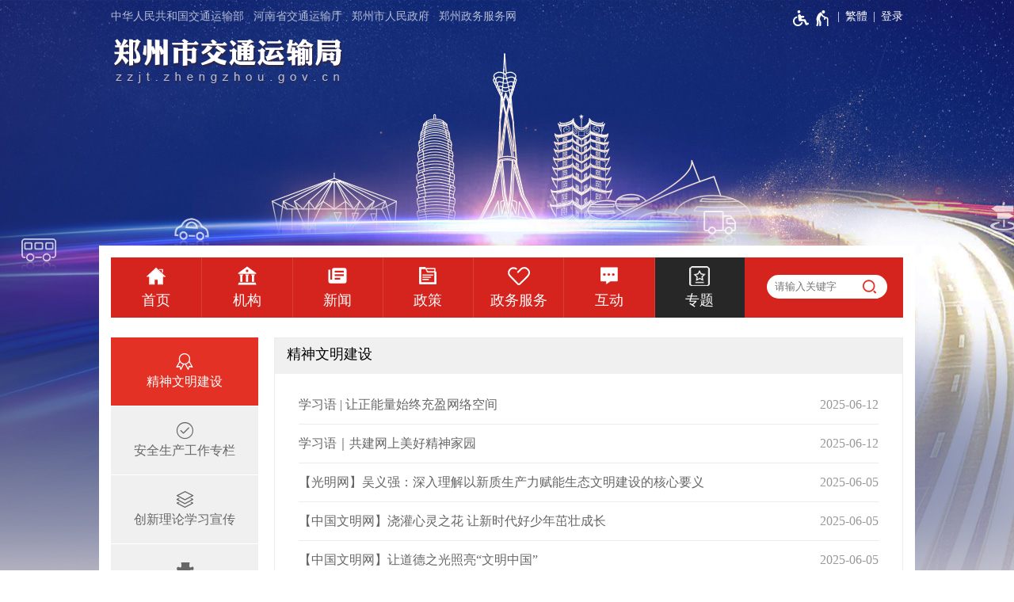

--- FILE ---
content_type: text/html;charset=UTF-8
request_url: https://zzjt.zhengzhou.gov.cn/jswm/index_9.jhtml
body_size: 5512
content:
<!DOCTYPE HTML>
<html>
	<head>
			<meta name="SiteName" content="郑州市交通运输局"/>
	<meta name="SiteDomain" content="zzjt.zhengzhou.gov.cn"/>
	<meta name="SiteIDCode" content="4101000045">
	<meta name="ColumnName" content="精神文明建设"/>
	<meta name="ColumnDescription" content="精神文明建设"/>
	<meta name="ColumnKeywords" content="精神文明建设">
	<meta name="ColumnType" content="专题">
<script type="text/javascript">
</script>
<script src="/r/cms/global/common/pip_ariaw_plug/pip_ariaw_plug.js"></script>
<script type="text/javascript" src="/r/cms/global/redirect.js"></script>

<script src="/r/cms/global/ariaw/dist/ariaw.all.bundle.js?20250123" ariaw-modules="all, shortcut, concise, concise.fontzoom, pip.help" ariaw-tts-automute ariaw-tts="elephant" ariaw-tts-no-default ariaw-key="5Y0SNZ0XNLvmAbgS" ariaw-modules-except="logo" concise-styles="" ariaw-palette-background-color ariaw-min-chars-length="2" ariaw-selected-style="outline: 3px solid green !important;outline-offset: -2px !important;border-radius: 3px;" ariaw-region-style="outline: 2px solid #ffab00!important;outline-offset: -1px; border-radius: 3px;"></script>
<script src="/r/cms/global/ariaw/pip/ariaw.tts.pip.bundle.js?20241119"></script>
<script src="/r/cms/global/ariaw/pip/ariaw.help.js?20231226"></script>
<script src="/r/cms/global/ariaw/pip/pip.ariaw.help.js?20221212"></script>
<script src="/r/cms/global/ariaw/pip/pip.triggers.bundle.js?20230919" pip-triggers-label="无障碍辅助功能，开启和退出快捷键，Ctrl+Alt+Q" pip-triggers-place="#pip-triggers-container"></script>
<script src="/r/cms/global/ariaw/pip/ariaw.fixed.js?20250328"  defer="defer"></script>





		<meta name="viewport" content="width=device-width, initial-scale=1.0">
		<meta http-equiv="Content-Type" content="text/html; charset=utf-8" />
		<meta http-equiv="keywords" content=""/>
		<meta http-equiv="description" content=""/>
		<meta http-equiv="X-UA-Compatible" content="IE=edge,chrome=1">
		<meta name="renderer" content="webkit">
		<title role="document" aria-description="您已进入郑州市交通运输局网站精神文明建设页面">精神文明建设 - 郑州市交通运输局</title>
		<link rel="stylesheet" type="text/css" href="/r/cms/jtj/cn/style/css.css" />
		<link rel="stylesheet" type="text/css" href="/r/cms/jtj/cn/style/mail.css" />
		<link type="text/css" rel="stylesheet" href="/r/cms/jtj/cn/style/concise.css" media="unknown">

		<script type="text/javascript" src="/r/cms/jquery.min.js"></script>
		<script type="text/javascript" src="/r/cms/jquery.cookie.js"></script>
		<script type="text/javascript" src="/r/cms/analytics.js"></script>
	</head>
<body>
	<script src="/r/cms/jtj/cn/js/less.version.js" type="text/javascript"></script>
	<div class="body">
		<div class="main-wrap banner">
<div class="top-bar">
	<div class="bar">
		<div class="main-wrap clearfix">
			<div class="four-links">
				 <a href="http://www.mot.gov.cn/" target="_blank">中华人民共和国交通运输部</a> 
				· <a href="http://jtyst.henan.gov.cn/" target="_blank">河南省交通运输厅</a> 
				· <a href="http://www.zhengzhou.gov.cn/" target="_blank">郑州市人民政府</a>
				· <a href="https://zz.hnzwfw.gov.cn/" target="_blank">郑州政务服务网</a>
			</div>
			<!--用户空间+适老按钮-->
			<div class="top-link">
				<span id="pip-triggers-container"></span>
				<div class="version-links">
					<a id="chinese" data-default="简体" data-changed="繁體" href="javascript:;">繁體</a>
				</div>
				<style type="text/css">
					.user{
						float: right;
						position: relative;
					}
					.user>.login-others{
						margin-left: 15px;
					}
					.login-others>ul{
						display:none;
						font-size:16px;
						font-weight:normal;
						position: absolute;
						width: 143px;
						background: #fff;
						z-index: 900;
						box-sizing: border-box;
						-webkit-box-shadow: 0 3px 4px rgba(0,0,0,0.18);
						box-shadow: 0 3px 4px rgba(0,0,0,0.18);
						-webkit-transition: -webkit-box-shadow .2s;
						transition: box-shadow .2s;
						border-top: 1px solid #e8e8e8;
						right: -57px;
					}
					.login-others:hover>ul{
						display:block;
					}
					.login-others>ul>*{
						display: block!important;
						color: #333;
						padding: 0 20px;
						margin:0;
						box-sizing: border-box;
					}
					.login-others>ul>a:hover{
						background:#4eaae4;
						color:#fff;
						text-decoration: none!important;
					}
					.login-others>ul>*:hover i path{
						fill:#fff;
					}
					.login-others>ul>* i svg{
						vertical-align: middle;
					}
					.login-others>ul>span{
						line-height: 1.5em;
						text-align: center;
						cursor: default;
						padding: 8px 5px;
						border-bottom: 1px solid #e8e8e8;
					}
					.login-others span svg{
						vertical-align: middle;
					}
					.login-others>ul>*:before{
						display:none;
					}
					@media screen and (max-width: 1000px) {
						.user{
							padding-right:10px;
						}
					}
				</style>
				<div class="user clearfix"  aria-label="登录" tabindex="1">
										<a href="javascript:login()" class="login">登录</a>
					<script type="text/javascript">
						function login(){
							var loginUrl="/account/login.jspx";
							location.href=loginUrl;
						}
					</script>
				</div>
			</div>
			<script src="/r/cms/chinese.js" type="text/javascript"></script>
			<script type="text/javascript">
			initChinese(document.querySelector("#chinese"), ["title"]);
			</script>
		</div>
	</div>
</div>			<div class="small-logo">
				<img src="/r/cms/jtj/cn/images/logo.png" class="logo-pc" alt="郑州市交通运输局网站logo">
				<img src="/r/cms/jtj/cn/images/small-logo.png" class="logo-mobile" alt="郑州市交通运输局网站logo">
			</div>
		</div>
<div class="main-wrap-bar">

<div class="main-nav">
  <div class="main-wrap main-nav-bg clearfix">
    <div class="main-nav-bar">
      <div class="mobile-menu" aria-label="导航"></div>
      <ul class="menu clearfix" id="menu" role="region" aria-label="导航区" aria-description="">
        <li class="">
          <a href="/" class="icon-01 icon">首页</a>
        </li>
        <li class="">
          <a href="https://zzjt.zhengzhou.gov.cn/jg/index.jhtml" class="icon-02 icon">机构</a>
          <ul>
            <li>
              <a href="https://zzjt.zhengzhou.gov.cn/jgzn.jhtml">机构职能</a>
            </li>
            <li>
              <a href="http://public.zhengzhou.gov.cn/?d=21#leader">领导简介</a>
            </li>
            <li>
              <a href="https://zzjt.zhengzhou.gov.cn/xsjg/index.jhtml">下设机构</a>
            </li>
          </ul>
        </li>
        <li class="">
          <a href="https://zzjt.zhengzhou.gov.cn/news/index.jhtml" class="icon-03 icon">新闻</a>
          <ul>
            <li>
              <a href="https://zzjt.zhengzhou.gov.cn/jtyw/index.jhtml">交通要闻</a>
            </li>
            <li>
              <a href="https://zzjt.zhengzhou.gov.cn/tzgg/index.jhtml">通知公告</a>
            </li>
            <li>
              <a href="https://zzjt.zhengzhou.gov.cn/tpxw/index.jhtml">图片新闻</a>
            </li>
            <li>
              <a href="https://zzjt.zhengzhou.gov.cn/mtjj/index.jhtml">媒体聚焦</a>
            </li>
            <li>
              <a href="https://zzjt.zhengzhou.gov.cn/spzx/index.jhtml">视频在线</a>
            </li>
          </ul>
        </li>
        <li class="">
          <a href="https://zzjt.zhengzhou.gov.cn/zcwj/index.jhtml" class="icon-04 icon">政策</a>
          <ul>
            <li>
              <a href="http://public.zhengzhou.gov.cn/?a=theme&d=21">政策文件</a>
            </li>
            <li>
              <a href="http://public.zhengzhou.gov.cn/?a=dir&d=21&p=D36&h=1">政策解读</a>
            </li>
          </ul>
        </li>
        <li class="">
          <a id="hnzwfw2021" href="https://zz.hnzwfw.gov.cn/zzzw/item/deptInfo.do?deptUnid=001003008002021&deptName=市交通局&areaCode=410100000000&region=410100000000&creditCode=11410100005252426L" class="icon-07 icon" target="_blank">政务服务</a>
        </li>
        <li class="">
          <a href="https://zzjt.zhengzhou.gov.cn/jlhd/index.jhtml" class="icon-05 icon">互动</a>
          <ul>
            <li>
              <a href="/maillist/index.jhtml">局长信箱</a>
            </li>
            <li>
              <a href="https://zzjt.zhengzhou.gov.cn/suggestion/index.jhtml">意见征集</a>
            </li>
            <li>
              <a href="https://zzjt.zhengzhou.gov.cn/hotline.jhtml">交通服务热线</a>
            </li>
          </ul>
        </li>
        <li class="focus">
          <a href="https://zzjt.zhengzhou.gov.cn/topic/index.jhtml" class="icon-06 icon">专题</a>
        </li>
      </ul>
    </div>
    <form action="/search.jspx" method="get" class="find-bar" taget="_blank" onsubmit="return search_submit(this)" aria-label="全文检索" aria-description="">
      <input type="text" placeholder="请输入关键字" name="q" value="">
      <input type="submit" value="">
      <em>查询间隔10秒!</em>
    </form>
    <script type="text/javascript">
      var search_submit = function(form){
        var input = form.querySelector("input[name=q]");
        var value = input.value.replace(/(^\s*)|(\s*$)/g, "");
        if(value) {
          //每10秒可以查询一次
          if(jQuery.cookie("s")){
            var em = form.querySelector("em");
            em.style.display = "block";
            setTimeout(function(){
              em.style.display = "none";
            }, 2000);
            return false;
          } else {
            input.value = value;
            var date = new Date();
            date.setTime(date.getTime() + 10000);
            jQuery.cookie("s", value, {expires:date});
            return true;
          }
        } else {
          return false;
        }
      }
    </script>
  </div>
</div>
<script type="text/javascript">
  (function() {
    if(document.querySelector && document.addEventListener) {
      var nav = document.querySelector("#menu");
      var trigger = nav.parentNode;
      var fn = function(event) {
        if(nav.style.display == "") {
          nav.style.display = "block";
          document.addEventListener("click", fn);
        } else {
          nav.style.display = "";
          document.removeEventListener("click", fn);
        }
        event.stopPropagation();
      }
      trigger.addEventListener("click", fn);
    }
  })();
  (function(){
    $('#menu>li').each(function(index){
      $(this).find('>a:first').attr('href',$(this).find('ul>li>a:first').attr('href'));
    });


	$('#menu>li').on("focusin", function(){
		$('#menu>li').removeClass('hover');
		$(this).addClass('hover');
	});
	$('#menu>li:last-child').find(">ul>li:last-child>a:last-child").on("blur", function(){
		$('#menu>li').removeClass('hover');
	});
  })();
</script><div class="main-wrap clearfix m-top">
	<div class="sub-left-wrap">
		<div class="sub-button sub-left-scroll clearfix" role="region" aria-label="子栏目导航区" aria-description="">
	<a class="wrap focus">
		<div class="icon" icon="G"></div>
		<div class="title">精神文明建设</div>
	</a>
	<a href="https://zzjt.zhengzhou.gov.cn/aqsc/index.jhtml" class="wrap">
		<div class="icon" icon="&#xe669;"></div>
		<div class="title">安全生产工作专栏</div>
	</a>
	<a href="https://zzjt.zhengzhou.gov.cn/cxllxx/index.jhtml" class="wrap">
		<div class="icon" icon="^"></div>
		<div class="title">创新理论学习宣传</div>
	</a>
	<a href="https://zzjt.zhengzhou.gov.cn/xyzz/index.jhtml" class="wrap">
		<div class="icon" icon="M"></div>
		<div class="title">信用建设</div>
	</a>
	<a href="https://zzjt.zhengzhou.gov.cn/ztb/index.jhtml" class="wrap">
		<div class="icon" icon="d"></div>
		<div class="title">招投标</div>
	</a>
	<a href="https://zzjt.zhengzhou.gov.cn/dqwrfz/index.jhtml" class="wrap">
		<div class="icon" icon="\"></div>
		<div class="title">大气污染防治</div>
	</a>
	<a href="https://zzjt.zhengzhou.gov.cn/lxyz/index.jhtml" class="wrap">
		<div class="icon" icon="P"></div>
		<div class="title">两学一做</div>
	</a>
	<a href="https://zzjt.zhengzhou.gov.cn/bgt/index.jhtml" class="wrap">
		<div class="icon" icon="l"></div>
		<div class="title">曝光台</div>
	</a>
		</div>
	</div>
	<div class="sub-right-wrap">
		<div class="box-01 sub-box-c">
<div class="small-title clearfix">
			<span class="box-title-name">精神文明建设</span>
	<span class="arrow-down"></span>
</div>
<div class="sub-nav">
	<ul class="clearfix" style="margin:0; padding:0;">
			<a href="https://zzjt.zhengzhou.gov.cn/jswm/index.jhtml">精神文明建设</a>
			<a href="https://zzjt.zhengzhou.gov.cn/aqsc/index.jhtml">安全生产工作专栏</a>
			<a href="https://zzjt.zhengzhou.gov.cn/cxllxx/index.jhtml">创新理论学习宣传</a>
			<a href="https://zzjt.zhengzhou.gov.cn/xyzz/index.jhtml">信用建设</a>
			<a href="https://zzjt.zhengzhou.gov.cn/ztb/index.jhtml">招投标</a>
			<a href="https://zzjt.zhengzhou.gov.cn/dqwrfz/index.jhtml">大气污染防治</a>
			<a href="https://zzjt.zhengzhou.gov.cn/lxyz/index.jhtml">两学一做</a>
			<a href="https://zzjt.zhengzhou.gov.cn/bgt/index.jhtml">曝光台</a>
	</ul>
</div>
<script type="text/javascript">
	(function(){
		$('.small-title span:last').click(function(event){
			event.stopPropagation();
			if($(this).hasClass("arrow-up")){
				$(this).removeClass("arrow-up");
				$('.sub-nav').removeClass("sub-nav-block");
			}else{
				$(this).addClass("arrow-up");
				$('.sub-nav').addClass("sub-nav-block");
			}
		});
		$(document).click(function(){
			$('.small-title span:last').removeClass("arrow-up");
			$('.sub-nav').removeClass("sub-nav-block");
		}); 
	})()
</script>			<div class="box-content" role="region" aria-label="信息列表区" aria-description="">
				<div>
					<ul class="news-list list-line date-right">
						<a href="https://zzjt.zhengzhou.gov.cn/jswm/9387476.jhtml" target="_blank">
							<span>学习语 | 让正能量始终充盈网络空间</span>
							<em>2025-06-12</em>
						</a>
						<a href="https://zzjt.zhengzhou.gov.cn/jswm/9387469.jhtml" target="_blank">
							<span>学习语｜共建网上美好精神家园</span>
							<em>2025-06-12</em>
						</a>
						<a href="https://zzjt.zhengzhou.gov.cn/jswm/9369558.jhtml" target="_blank">
							<span>【光明网】吴义强：深入理解以新质生产力赋能生态文明建设的核心要义</span>
							<em>2025-06-05</em>
						</a>
						<a href="https://zzjt.zhengzhou.gov.cn/jswm/9369551.jhtml" target="_blank">
							<span>【中国文明网】浇灌心灵之花 让新时代好少年茁壮成长</span>
							<em>2025-06-05</em>
						</a>
						<a href="https://zzjt.zhengzhou.gov.cn/jswm/9369544.jhtml" target="_blank">
							<span>【中国文明网】让道德之光照亮“文明中国”</span>
							<em>2025-06-05</em>
						</a>
						<a href="https://zzjt.zhengzhou.gov.cn/jswm/9350243.jhtml" target="_blank">
							<span>学习语｜新时代新征程，精神文明建设要有新气象新作为</span>
							<em>2025-05-29</em>
						</a>
						<a href="https://zzjt.zhengzhou.gov.cn/jswm/9350224.jhtml" target="_blank">
							<span>人民网评：推动精神文明建设展现新气象新作为 </span>
							<em>2025-05-29</em>
						</a>
						<a href="https://zzjt.zhengzhou.gov.cn/jswm/9330695.jhtml" target="_blank">
							<span>人民网评：传承良好家风，涵养时代新风</span>
							<em>2025-05-21</em>
						</a>
						<a href="https://zzjt.zhengzhou.gov.cn/jswm/9330681.jhtml" target="_blank">
							<span>人民网评：共建网络文明，共享文明网络</span>
							<em>2025-05-21</em>
						</a>
						<a href="https://zzjt.zhengzhou.gov.cn/jswm/9313073.jhtml" target="_blank">
							<span>【中央纪委国家监委网站】作风问题核心是党同人民群众的关系问题</span>
							<em>2025-05-14</em>
						</a>
					</ul>
				</div>
			</div>
<div class="page-tile">
	<a href="index_8.jhtml" class="prev" aria-label="上一页"></a>
	<a href="index.jhtml" aria-label="第1页">1</a>
		<a href="index_2.jhtml" aria-label="第2页">2</a>
		<a href="index_3.jhtml" aria-label="第3页">3</a>
		<a href="index_4.jhtml" aria-label="第4页">4</a>
		<a href="index_5.jhtml" aria-label="第5页">5</a>
		<a href="index_6.jhtml" aria-label="第6页">6</a>
		<a href="index_7.jhtml" aria-label="第7页">7</a>
		<a href="index_8.jhtml" aria-label="第8页">8</a>
	<a class="focus" aria-label="当前第9页">9</a>
		<a href="index_10.jhtml" aria-label="第10页">10</a>
		<a href="index_11.jhtml" aria-label="第11页">11</a>
		<a href="index_12.jhtml" aria-label="第12页">12</a>
		<a href="index_13.jhtml" aria-label="第13页">13</a>
		<a href="index_14.jhtml" aria-label="第14页">14</a>
		<a href="index_15.jhtml" aria-label="第15页">15</a>
		<a href="index_16.jhtml" aria-label="第16页">16</a>
	<a class="more" aria-label="更多"></a>
	<a href="index_37.jhtml" aria-label="第37页">37</a>
	<a href="index_10.jhtml" class="next" aria-label="下一页"></a>
	<em>共 367 条</em>
</div>
		</div>
	</div>
</div>
</div>
			<div class="copyright">
				<div class="main-wrap" role="region" aria-label="底部功能区" aria-description="">
										<table cellpadding=0 cellspacing=0 border=0 width="100%" style="table-layout:fixed;">
						<tr>
							<td align="right"><span><a href="https://bszs.conac.cn/sitename?method=show&id=119C01D88C6F080CE053022819AC9920" target="_blank"><img src="/r/cms/global/common/site_info/site_foot_conac_red.png" alt="党政机关网站标识"/></a></span></td>
							
							<td width="640">
								<div>
									<a href="/map.jhtml" target="_blank">网站地图</a>
									<a href="/contact.jhtml" target="_blank">联系我们</a>
								</div>
								<div>
									<span class="m-visible">主办单位：郑州市交通运输局</span>
									<span>地址：郑州市工人南路165号</span>
								</div>  
								<div>
									<a class="m-visible" style="text-decoration: none;">网站标识码：4101000045</a>
									<a href="https://beian.miit.gov.cn/" target="_blank" class="m-visible">豫ICP备2023040025号-1</a>
									<a href="https://www.beian.gov.cn/portal/registerSystemInfo?recordcode=41010202002546" target="_blank" class="m-visible">
										<img src="/r/cms/global/common/site_info/site_foot_beian.png" style="vertical-align: middle;margin-bottom:4px;">
										豫公网安备 41010202002546号
									</a>
								</div>
							</td>
							<td align="left"><span><a href="https://zfwzgl.www.gov.cn/exposure/jiucuo.html?site_code=4101000045" target="_blank"><img src="/r/cms/global/common/site_info/site_foot_jiucuo.png" alt="政府网站找错"/></a></span></td>
						</tr>
					</table>
				</div>
			</div>
		</div>
	</body>
</html>

--- FILE ---
content_type: text/css
request_url: https://zzjt.zhengzhou.gov.cn/r/cms/jtj/cn/style/css.css
body_size: 9925
content:
@charset "utf-8";
@font-face{
    font-family:'icomoon';
    src:url('fonts/icomoon.eot?2z3o0y');
    src:url('fonts/icomoon.eot?#iefix2z3o0y') format('embedded-opentype'),
    url('fonts/icomoon.woff?2z3o0y') format('woff'),
    url('fonts/icomoon.ttf?2z3o0y') format('truetype'),
    url('fonts/icomoon.svg?2z3o0y#icomoon') format('svg');
    font-weight:normal;
    font-style:normal;
}
body{
    padding:0;
    margin:0;
    font-size:18px;
    -webkit-text-size-adjust:none;
    position:relative;
    font-family:"Microsoft Yahei";
}
body *{
    transition-property:transform, color, background, opacity, border, display, height !important;
}
dt, dl, dd, ul, li, form{
    margin:0px;
    padding:0px;
}
li{
    list-style-type:none;
}
img{
    border:0px;
}
.clearfix{
    zoom:1;
}
.clearfix:after{
    content:" ";
    display:block;
    clear:both;
    height:0;
}
a{
    text-decoration:none
}
.body{
    background:#ece4dd url(../images/top_banner2.jpg) no-repeat center top;
}
.main-wrap-bar{
    width:1030px;
    margin:0 auto;
    background:#fff;
    padding:15px 0;
    box-sizing:border-box;
}
.main-wrap{
    margin:0px auto;
    width:1000px;
}
.banner{
    height:310px;
}
@media screen and (max-width:1000px){
    body{
        font-size:16px;
    }
    .min-wrap{
        width:100%;
        min-width:inherit;
    }
    .main-wrap-bar{
        width:auto;
        padding:0;
    }
    .main-wrap{
        width:auto;
    }
    body{
        background-image:none;
    }
}
@media screen and (max-width:720px){
    body{
        background-image:none;
    }
    .min-wrap{
        background-image:none;
    }
}
/*广告位*/
.ad{
    margin-top:10px;
}
.ad img{
    width:100%;
    display:block;
}
.banner-pic{
    margin-top:20px;
}
.banner-pic a, .ad a{
    display:block;
}
.banner-pic img{
    width:100%;
    height:100%;
    display:block;
}
/*头部*/
.logo-mobile{
    display:none;
}
.top-banner{
    height:405px;
    position:relative;
}
.top-bar{
    position:relative;
    height:3em;
    line-height:3em;
    font-size:14px;
}
.top-bar .bar{
    position:absolute;
    width:100%;
    height:37px;
}
.top-bar .four-links{
    float:left;
    color:#666;
}
.top-bar .four-links a{
    color:#b5bcd4;
}
.top-bar .four-links a:hover{
    text-decoration:underline;
}
.top-bar .version-links a{
    color:#b5bcd4;
}
.logo{
    padding-top:23px;
}
/*搜索*/
.find-bar{
    float:right;
    width:152px;
    background:#fff;
    position:relative;
    border-radius:100px;
    margin-top:22px;
    margin-right:20px;
}
.find-bar input[type="text"]{
    border:none;
    background-color:transparent;
    height:30px;
    line-height:30px;
    width:100%;
    padding:0 45px 0 10px;
    box-sizing:border-box;
    vertical-align:top;
    outline:none;
    color:#666666;
    border-radius:100px;
}
.find-bar input[type="submit"]{
    position:absolute;
    height:30px;
    width:45px;
    padding:0;
    outline:none;
    cursor:pointer;
    background:url([data-uri]) no-repeat center center;
    top:0;
    right:0;
    border:none;
    border-radius:0 100px 100px 0;
}
.find-bar em{
    display:none;
    line-height:1.25em;
    font-size:0.75em;
    color:#ff7900;
    font-style:normal;
    position:absolute;
}
.error{
    color:red;
}
@media screen and (max-width:1000px){
    /*搜索*/
    .find-bar{
        float:left;
        border:none;
        left:0;
        width:calc(100% - 50px);
        width:-webkit-calc(100% - 50px);
        width:-moz-calc(100% - 50px);
        border-radius:0;
        background:#d5241e;
        margin-top:0;
        margin-right:0;
    }
    .find-bar input[type="text"]{
        height:45px;
        line-height:45px;
        padding:0 60px 0 10px;
        color:#fff;
    }
    .find-bar input[type="submit"]{
        width:60px;
        height:45px;
        background:#d5241e url([data-uri]) no-repeat center center;
        background-size:36%;
        border-radius:0;
    }
    .find-bar input::-webkit-input-placeholder{ /* WebKit browsers */
        color:#fff;
    }
    .find-bar input:-moz-placeholder{ /* Mozilla Firefox 4 to 18 */
        color:#fff;
    }
    .find-bar input::-moz-placeholder{ /* Mozilla Firefox 19+ */
        color:#fff;
    }
    .find-bar input:-ms-input-placeholder{ /* Internet Explorer 10+ */
        color:#fff;
    }
}
/*导航*/
.main-nav-bg{
    background-color:#d5241e;
}
.main-nav-bar{
    float:left;
    font-family:"Microsoft Yahei";
    width:calc(100% - 200px);
    width:-webkit-calc(100% - 200px);
    width:-moz-calc(100% - 200px);
    position:relative;
    z-index:9;
}
.main-nav .menu > li{
    float:left;
    position:relative;
    width:14.2857%;
}
.main-nav.zfzd .menu > li{
    width:20%;
}
.main-nav .menu > li > a{
    display:block;
    box-sizing:border-box;
    background-color:#d5241e;
    border-left:1px solid #da3f39;
    color:#fff;
    padding:10px 0;
    text-align:center;
}
.main-nav .menu > li:first-child > a{
    border-left:0;
}
.main-nav .menu > li > ul{
    position:absolute;
    background-color:#f2f6f9;
    left:0;
    width:100%;
    display:none;
}
.main-nav .menu > li > ul > li > a{
    display:block;
    text-align:center;
    font-family:"microsoft yahei";
    background-color:#F2F6F9;
    padding:12px 0;
    color:#555;
    font-size:.875em;
}
.main-nav .menu > li:hover > ul, .main-nav .menu > li.hover > ul{
    display:block;
}
.main-nav .menu > li > ul > li > a:hover{
    background-color:#F03A37;
    color:#fff;
}
.main-nav .menu > li.focus > a{
    background-color:#272727;
}
.main-nav .menu > li > a:hover,
.main-nav .menu > li:hover > a,
.main-nav .menu > li.hover > a{
    background-color:#DA3F39;
    color:#fff;
}
#menu .icon:before{
    content:"";
    display:block;
    height:26px;
    width:28px;
    margin:0 auto;
    margin-bottom:6px;
}
#menu .icon-01:before{
    background:url(../images/icon_01.png) no-repeat;
}
#menu .icon-02:before{
    background:url(../images/icon_02.png) no-repeat;
}
#menu .icon-03:before{
    background:url(../images/icon_03.png) no-repeat;
}
#menu .icon-04:before{
    background:url(../images/icon_04.png) no-repeat;
}
#menu .icon-05:before{
    background:url(../images/icon_05.png) no-repeat;
}
#menu .icon-06:before{
    background:url(../images/icon_09.png) no-repeat;
}
#menu .icon-07:before{
    background:url(../images/icon_07.png) no-repeat;
}
.m_add{
    position:absolute;
    bottom:0;
    z-index:99;
}
/*导航1000*/
.main-nav .mobile-menu{
    display:none;
}
@media screen and (max-width:1000px){
    .body{
        background:none;
    }
    .banner{
        height:auto;
    }
    .logo-pc{
        display:none;
    }
    .logo-mobile{
        display:block;
        max-width:80%;
        padding:10px;
        box-sizing:border-box;
    }
    .main-nav{
        top:0;
        background-color:#d5241e;
        height:45px;
    }
    .main-nav .main-nav-bar{
        width:40px;
        height:45px;
        float:right;
        cursor:pointer;
    }
    .main-nav .mobile-menu{
        background:#bd201b url([data-uri]) no-repeat center center;
        background-size:24px 24px;
        height:45px;
        width:48px;
        cursor:pointer;
        float:right;
        display:block;
    }
    .main-nav .main-nav-bar > .menu{
        display:none;
        position:absolute;
        top:45px;
        right:0;
        z-index:99;
        width:7em;
    }
    .main-nav .menu > li,.main-nav.zfzd .menu > li{
        float:none;
        width:100%;
    }
    .main-nav .menu > li.focus > a{
        background-color:#fff;
    }
    #menu .icon:before{
        content:none;
    }
    .main-nav .menu > li > a{
        background-color:#fff;
        border-left:1px solid #dedede;
        border-bottom:1px solid #dedede;
        border-right:none;
        color:#555;
    }
    .main-nav .menu > li:first-child > a{
        border-left:1px solid #dedede;
    }
    .main-nav .menu > li:hover > a{
        color:#fff;
    }
    .main-nav .menu > li:hover > ul{
        display:none;
    }
    .main-nav .menu > li:first-child > a:hover{
        background-color:#d5241e;
    }
    .news_content_content > p > img, .news_content_content > div > img{
        max-width:100% !important;
    }
    .button-list .wrap .title > em{
        display:inline-block !important;
    }
}
@media screen and (max-width:720px){
    .top-banner{
        height:45px;
    }
    .ad{
        display:none;
    }
    .ad.ad-mobile{
        display:block;
        margin-bottom:10px;
    }
}
/*第一屏*/
.left-wrap{
    float:left;
    width:39%;
    padding-right:3%;
}
.right-wrap{
    float:right;
    width:58%;
}
.right-wrap > .focus-pic{
    width:100%;
    overflow:hidden;
}
/*第一屏MAX1000*/
@media screen and (max-width:1000px){
    .box-01 .tab-content{
        padding-left:15px;
    }
    .right-wrap{
        float:right;
        width:58%;
    }
    .left-wrap{
        float:left;
        width:39%;
        padding-right:3%;
    }
    .right-wrap > .focus-pic{
        width:100%;
        overflow:hidden;
    }
    .banner-pic.add{
        margin-bottom:10px;
    }
}
.box-01 .small-title{
    display:none;
    border-top:2px #e33125 solid;
    background-color:#f0f0f0;
    line-height:2.5em;
    height:2.5em;
}
.box-01 .small-more{
    display:none;
    background:#f8f8f8;
    text-align:center;
    font-size:12px;
    line-height:40px;
    height:40px;
    color:#333;
    margin-bottom:10px;
}
.box-01 .small-more a{
    color:#333;
}
.box-01 .box-title-bg{
    background-color:#fff;
}
.box-01 .box-title-name{
    height:40px;
    font-family:"Microsoft YaHei";
    color:#000;
    line-height:40px;
    padding:0 15px;
    float:left;
}
.box-01 .box-title-name.second-title{
    display:none;
}
.box-01 .small-title .third-title{
    font-size:0.875em;
    padding:0 10px;
    margin-left:8px;
    color:#333;
    display:block;
    float:left;
    font-family:"Microsoft Yahei";
    margin-top:-1px;
}
.box-01 .small-title .third-focus{
    color:#e33125;
    border-bottom:solid #e33125 1px;
}
.box-01 .small-third-title{
    display:none;
    padding:10px 10px 0 25px;
    border-bottom:1px #ececec solid;
}
.box-01 .small-third-title a{
    float:left;
    display:block;
    padding:0 12px;
    margin:0 10px 10px 0;
    height:30px;
    line-height:30px;
    font-size:.75em;
    border-radius:15px;
    background-color:#f9f9f9;
    border:1px #dedede solid;
    color:#333;
}
.box-01 .small-third-title .third-focus{
    background-color:#e33125;
    border-color:#e33125;
    color:#fff;
}
@media screen and (max-width:720px){
    .box-01 .box-title-name.second-title{
        display:block;
    }
    .box-01 .small-title .third-title{
        display:none;
    }
    .box-01 .small-third-title{
        display:block;
    }
}
@media screen and (max-width:640px){
    .meta-float{
        display:none !important;
    }
}
@media screen and (max-width:520px){
    .suggestion_input_submit.disabled{
        width:100%;
        background:#ffffdb !important;
        margin:0;
        margin-top:10px;
        color:#ec642a !important;
        height:36px;
        font-weight:inherit !important;
    }
}
.box-01 > .box-title-bg > .tab-title{
    float:left;
}
.box-01 > .box-title-bg > .tab-title > .tab-node{
    height:36px;
    font-size:1em;
    color:#000;
    font-family:"Microsoft Yahei";
    float:left;
    line-height:36px;
    padding:0 15px;
}
.box-01 > .box-title-bg > .tab-title > .tab-node.node-focus{
    background-color:#e33125;
    color:#FFF;
    position:relative;
}
.box-01 > .box-title-bg > .tab-title > .tab-node.node-focus > .triangle{
    width:0;
    height:0;
    border-left:3px solid transparent;
    border-right:3px solid transparent;
    border-top:5px solid #e33125;
    position:absolute;
    left:50%;
}
.box-01 .tab-content{
    /*	height: 380px;
	overflow: hidden;*/
}
.box-01 .tab-content .tab-node{
    display:none;
}
.box-01 .tab-content .node-focus{
    display:block;
}
.box-01 .box-title-more{
    color:#999;
    float:right;
    line-height:36px;
    cursor:pointer;
    font-size:.75em;
    padding-right:15px;
}
.box-01 .box-title-more a{
    color:#999;
}
.box-01 .box-title-more a:hover{
    color:#e33125 !important;
}
/*读音顺序--先标题后时间*/
.news-list > a{
    display:block;
    line-height:1.5em;
    padding:0.3em 0;
    color:#666;
}
.news-list > a > span{
    float:left;
    display:block;
    font-size:.875em;
    width:calc(100% - 6em);
    width:-webkit-calc(100% - 6em);
    width:-moz-calc(100% - 6em);
    white-space:nowrap;
    overflow:hidden;
    text-overflow:ellipsis;
}
.news-list > a > em{
    float:right;
    display:block;
    font-size:0.875em;
    font-style:normal;
    text-align:right;
    position:relative;
    color:#999;
}
.news-list > a:after{
    display:block;
    content:"";
    height:0;
    clear:both;
}
.news-list > a:hover{
    color:#e33125;
}
.news-list.list-line > a{
    border-top:1px #ececec solid;
    padding:0.58em 0;
}
.news-list.list-line > a:first-child{
    border-top:none;
}
.news-list.list-line > a > span{
    float:none;
    width:100%;
}
.box-01.sub-box-c .news-list.list-line > a > span{
    float:left;
    width:calc(100% - 6em);
    width:-webkit-calc(100% - 6em);
    width:-moz-calc(100% - 6em);
}
/*top-news*/
.news-list.top-news > li{
    border-top:1px solid #f0f0f0;
    padding:7px 0;
}
.news-list.top-news > li:first-child{
    border-top:none;
}
.news-list.top-news > li > a{
    display:block;
    line-height:1.5em;
    padding:0.25em 0;
    color:#000;
}
.news-list.top-news > li > a:hover{
    color:#e33125;
}
.news-list.top-news > li > a > span{
    display:block;
    white-space:nowrap;
    overflow:hidden;
    text-overflow:ellipsis;
}
.news-list.top-news > li > a > em{
    display:none;
}
/*top-news的概要+时间*/
.news-list.top-news > li > span{
    color:#999;
    font-size:.75em;
    line-height:1.7em;
    display:block;
    overflow:hidden;
    height:3.5em;
}
.news-list.top-news > li > span > em{
    padding-left:10px;
    font-style:normal;
    float:right;
    font-family:arial;
}
@media screen and (max-width:1003px){
    .news-list.top-news > li{
        border-top:none;
        padding:2px 0;
    }
    .news-list.top-news > li > a{
        color:#666; /*改变top-news的颜色*/
        margin-bottom:0;
        padding:0.65em 15px !important;
    }
    .news-list.top-news > li > a > span{
        font-size:0.875em;
    }
    .news-list.top-news > li > span{
        display:none; /*隐藏概要*/
    }
    .news-list > a, .news-list.top-news > li > a{
        padding:0.65em 15px !important;
    }
    .news-list > a > span{
        float:none !important;
        width:100% !important; /*移动端下宽度100%*/
    }
    .news-list > a > em{
        display:none; /*隐藏时间*/
    }
}
.box-01.box-b{
    margin-top:25px;
}
.box-01.box-b .box-title-name{
    font-weight:bold;
    color:#000;
}
.box-01.box-b .box-title-bg{
    color:#cce7f5;
    border-top:2px solid #e33125;
    background-color:#f5f6f5;
}
.box-01.box-b .tab-content{
    padding:15px 15px 0 0;
    /*	height: 230px;
	overflow: hidden;*/
}
.box-01.box-b > .box-title-bg > .tab-title{
    float:left;
}
.box-01.box-b > .box-title-bg > .tab-title > .tab-node{
    height:40px;
    font-size:1em;
    color:#000;
    line-height:40px;
    background-color:#f5f6f5;
    border-left:1px #f5f6f5 solid;
    border-right:1px #ececec solid;
    padding:0;
}
.box-01.box-b > .box-title-bg > .tab-title > .tab-node > .padding-15{
    padding:0 15px;
}
.box-01.box-b > .box-title-bg > .tab-title > .tab-node.node-focus{
    color:#e33125;
    background-color:#FFF;
    border-left:1px #ececec solid;
    border-right:1px #ececec solid;
    position:relative;
}
.box-01.box-b > .box-title-bg > .tab-title > .tab-node.node-focus > .line{
    height:2px;
    background-color:#fff;
    display:block;
    width:100%;
}
.box-01.box-b .box-title-more{
    color:#999;
    float:right;
    line-height:36px;
    cursor:pointer;
    font-size:.75em;
}
/*第一屏MAX720*/
@media screen and (max-width:720px){
    .box-01 .box-title-bg{
        display:none;
    }
    .box-01 .box-title-more{
        display:none;
    }
    .box-01 .small-more{
        display:block;
    }
    .box-01 .small-title{
        display:block;
        margin-top:0;
        float:none;
    }
    .right-wrap{
        width:100%;
    }
    .left-wrap{
        width:100%;
        padding-right:0;
    }
    .right-wrap > .focus-pic{
        width:100%;
        overflow:hidden;
    }
    .box-01.box-b{
        display:block;
        margin-top:10px;
    }
    .box-01.box-b .box-title-name{
        font-weight:normal;
    }
    .box-01.box-b .tab-content{
        overflow:hidden;
        padding:0;
        height:auto;
    }
}
@media screen and (max-width:640px){
    .meta-float{
        display:none !important;
    }
}
.left-list-wrap{
    float:left;
    width:811px;
}
.pic-link{
    float:right;
    width:174px;
    margin-top:20px;
}
.pic-link a{
    display:block;
    margin-top:9px;
}
.pic-link a:first-child{
    margin-top:0;
}
.pic-link a img{
    width:100%;
    display:block;
}
.box-01.box-c{
    border:1px #ececec solid;
    width:49%;
    margin-top:20px;
    float:left;
    box-sizing:border-box;
}
.box-01.box-c.m-left{
    margin-left:2%;
}
.box-01.box-c.box-d{
    width:100%;
    margin-right:0;
    float:none;
    margin-top:10px;
    background:#fff;
}
.box-01.box-c.box-d .box-content{
    padding:0 10px;
}
.service-b-wrap.box-c{
    width:170px;
    float:left;
    margin-top:25px;
}
@media screen and (max-width:1000px){
    .left-list-wrap{
        width:100%;
    }
    .service-b-wrap.box-c{
        display:none;
    }
    .box-01.box-c.box-d{
        width:98%;
    }
    /*4张图片*/
    .pic-link{
        width:100%;
        margin-top:0;
    }
    .pic-link a{
        float:left;
        width:31.3%;
        margin:0 1%;
    }
}
@media screen and (max-width:720px){
    .service-b-wrap.box-c{
        display:none;
    }
    .box-01.box-c{
        border:0;
        width:100%;
        margin:0;
        box-sizing:border-box;
    }
    .box-01.box-c.m-left{
        margin-left:0;
    }
    .box-01.box-c.box-d{
        width:100%;
    }
    .box-01.box-c .box-title-more{
        display:block;
    }
}
.box-01.box-c .box-title-bg{
    color:#cce7f5;
    border-top:2px solid #e33125;
    background-color:#fff;
    border-bottom:0;
}
.box-01.box-c .box-content{
    padding:1px 15px;
}
/*button-list*/
.button-list{
    display:flex;
    flex-wrap:wrap;
    margin-left:-2%;
}
.button-list .wrap{    
    display:block;
    flex-grow:1;
    width:31.3%;
    margin:10px 0 0 2%;
    float:left;
    padding-top:28px;
    background-color:#f0f0f0;
    color:#666;
}
.button-list .wrap:hover{
    background-color:#e33125;
    color:#FFF;
}
.button-list .wrap .title{
    overflow:hidden;
    text-align:center;
    text-overflow:ellipsis;
    font-size:.875em;
    line-height:1.25em;
    height:2.5em;
}
.button-list .wrap .icon{
    text-align:center;
}
.button-list .wrap .icon:before{
    content:attr(icon);
    font-family:"icomoon";
    font-size:1.25em;
    text-align:center;
    padding-bottom:5px;
}
@media screen and (max-width:720px){
    .button-list .wrap{
        width:48%;
    }
}
@media screen and (max-width:720px){
    .banner-pic{
        margin:10px auto;
    }
    .banner-pic.main-wrap{
        /*政府信息公开*/
        width:98%;
    }
    .banner-pic.main-wrap a{
        overflow:hidden;
    }
    .banner-pic.main-wrap a img{
        width:150%;
        margin-left:-25%;
    }
}
.m-top{
    margin-top:25px;
}
@media screen and (max-width:720px){
    .m-top{
        margin-top:0;
    }
}
.copyright{
    background-color:#e33125;
    text-align:center;
    color:#FCCCC9;
    font-size:.75em;
    line-height:2em;
    padding:15px 0;
    margin-top:20px;
}
.copyright table td a,.copyright table td span{
    display:inline-block;
    padding-right:10px;
    color:#FCCCC9;
}
.copyright a:hover{
    text-decoration:underline;
}

@media screen and (max-width:1000px){
    .copyright table td:first-child,.copyright table td:last-child,.copyright table td div a,.copyright table td div span{
        display:none;
    }
    .copyright table td{
        width:auto;
    }
    .copyright table td div a.m-visible,.copyright table td div span.m-visible{
        display:inline-block;
        padding:0 5px;
    }
}
.link{
    background:#f0f0f0;
    margin:20px auto -20px;
    padding:0.875em 0;
}
.link .box-title-name{
    border-left:10px solid #e33125;
    float:left;
    color:#000000;
    font-family:"Microsoft Yahei";
    line-height:1em;
    padding-left:15px;
    padding-right:10px;
    margin-top:7px;
}
.link .link-conternt{
    float:left;
    width:900px;
}
.link .link-conternt a{
    float:left;
    display:block;
    padding:0 10px;
    font-size:.75em;
    line-height:2em;
    padding-top:3px;
    color:#999;
}
.link .link-conternt a:hover{
    color:#e33125;
}
@media screen and (max-width:1000px){
    .link{
        height:auto;
        padding-bottom:30px;
        margin-top:10px;
    }
    .link .box-title-name{
        margin-bottom:5px;
    }
    .link .link-conternt{
        width:86%;
        float:left;
    }
    .link .link-conternt a{
        padding:0 10px;
        font-size:.75em;
        line-height:1.5em;
        padding-top:3px;
        color:#999;
    }
}
@media screen and (max-width:720px){
    .link{
        display:none;
    }
}
@media screen and (max-width:1000px){
    .box-01.box-c.box-d{
        display:block;
    }
}
.sub-left-scroll {
    max-height: 33.15em;
    overflow-y:auto;
    overflow-x:hidden;
}
.sub-left-wrap{
    float:left;
    width:186px;
}
.sub-right-wrap{
    margin-left:206px;
    overflow:hidden;
}
/*sub-button start*/
.sub-button .wrap{
    background-color:#f0f0f0;
    color:#666;
    display:block;
    padding:20px 10px;
    margin-bottom:1px;
}
.sub-button .wrap:hover{
    background-color:#e33125;
    color:#FFF;
}
.sub-button .focus{
    background-color:#e33125;
    color:#fff;
}
.sub-button .wrap .title{
    font-family:"Microsoft Yahei";
    line-height:1.3em;
    overflow:hidden;
    text-align:center;
    text-overflow:ellipsis;
    font-size:.875em;
}
.sub-button .wrap .icon{
    text-align:center;
}
.sub-button .wrap .icon:before{
    content:attr(icon);
    font-family:"icomoon";
    font-size:1.25em;
    text-align:center;
}
.sub-button .color-bule{
    background-color:#e33125;
}
.sub-button .color-bule.wrap .title{
    color:#fff;
    line-height:1.5em;
    letter-spacing:0.25em;
    width:40px;
    margin-left:75px;
}
/*sub-button media*/
@media screen and (max-width:1000px){
    .sub-button .wrap{
        width:100%;
    }
    .sub-button .color-bule.wrap .title{
        padding-left:0;
        margin-left:0;
        width:100%;
        text-align:center;
    }
}
@media screen and (max-width:720px){
    .sub-left-wrap{
        display:none;
    }
}
/*翻页*/
.page-tile{
    border:1px solid #eee;
    border-width:1px 1px 0 1px;
    font-family:Verdana, Arial;
}
.page-tile:after{
    display:block;
    content:"";
    clear:both;
}
.page-tile > *{
    color:#888;
    display:block;
    float:left;
    padding:0 .5em;
    min-width:1.5em;
    text-align:center;
    border-right:1px solid #eee;
    font-size:.75em;
    line-height:30px;
    height:30px;
    overflow:hidden;
}
.page-tile > em{
    display:none;
}
.page-tile > *:before{
    font-size:1.25em;
}
.page-tile .more:before{
    content:"…";
}
.page-tile a.first:before{
    content:"\2039"
}
.page-tile a.prev:before{
    content:"\2039"
}
.page-tile a.next:before{
    content:"\203A"
}
.page-tile a.last:before{
    content:"\203A\203A"
}
.page-tile .focus{
    background-color:#e8e8e8;
}
@media screen and (max-width:720px){
    .page-tile a, .page-tile span{
        display:none;
    }
    .page-tile > *{
        float:none;
    }
    .page-tile{
        padding-bottom:0;
        text-align:center;
        padding:0;
        background:#efefef;
    }
    .page-tile a.prev, .page-tile a.next{
        display:inline-block;
        box-sizing:border-box;
        height:44px;
        line-height:44px;
        padding:0 15px;
        color:#333;
        border:none;
    }
    .page-tile a.prev:before{
        content:"上一页";
    }
    .page-tile a.next:before{
        content:"下一页";
    }
}
/*翻页--结束*/
.box-notice{
    overflow:hidden;
}
.pic-wrap{
    padding-left:3%;
    padding-top:25px;
    padding-bottom:25px;
}
ul.pic-list a{
    display:block;
    width:22%;
    float:left;
    font-size:.875em;
    color:#666;
    margin-right:3%;
    margin-bottom:25px;
}
ul.pic-list a > span{
    display:block;
    font-size:.875em;
    color:#666666;
    line-height:2.571em;
    text-align:center;
    white-space:nowrap;
    overflow:hidden;
    text-overflow:ellipsis;
}
ul.pic-list a > span:hover{
    color:#e33125;
}
ul.pic-list a > img{
    display:block;
    width:100%;
}
@media screen and (max-width:720px){
    .pic-wrap{
        padding-left:3%;
        padding-top:25px;
        padding-bottom:25px;
    }
    ul.pic-list a{
        display:block;
        width:47%;
    }
}
@media screen and (max-width:360px){
    ul.pic-list a{
        margin-bottom:5px;
    }
    .pic-wrap{
        padding-left:3%;
        padding-right:3%;
        padding-top:25px;
        padding-bottom:25px;
    }
    ul.pic-list a{
        display:block;
        width:100%;
    }
}
.public-left-wrap{
    float:left;
    width:260px;
    padding-right:25px;
}
.public-right-wrap{
    float:right;
    width:718px;
}
.sub-button.public-button .wrap{
    width:130px;
    height:65px;
    border-right:1px #fff solid;
    box-sizing:border-box;
    float:left;
    margin-right:0;
}
.public-button .color-bule{
    background-color:#e33125;
}
.sub-button.public-button .wrap .title{
    text-align:center;
    padding:0;
    font-size:.75em;
}
.sub-button.public-button .icon{
    display:none;
}
.sub-button.public-button .color-bule.wrap .title{
    letter-spacing:0.25em;
    width:100%;
    margin-left:0;
    text-align:center;
}
@media screen and (max-width:1000px){
    .public-left-wrap{
        float:left;
        width:24%;
        padding-right:3%;
    }
    .public-right-wrap{
        float:right;
        width:73%;
    }
    .sub-button.public-button .wrap{
        width:50%;
    }
    .sub-button.public-button .color-bule.wrap .title{
        padding-left:0;
        margin-left:0;
        width:100%;
        text-align:center;
    }
}
@media screen and (max-width:720px){
    .sub-left-wrap{
        display:none;
    }
    .sub-right-wrap{
        width:100%;
        float:none;
        margin-left:0;
    }
    .sub-button .wrap{
        width:50%;
        float:left;
        border:1px #fff solid;
        box-sizing:border-box;
        margin-right:0;
    }
    .sub-button .color-bule.wrap .title{
        padding-left:0;
        margin-left:0;
        width:100%;
        text-align:center;
    }
    .sub-button .wrap .icon{
        display:none;
    }
}
.box-01.sub-box-c{
    border:1px #ececec solid;
}
.box-01.sub-box-c .box-content{
    padding:15px 30px;
}
.box-01.sub-box-c .small-title{
    display:block;
    border-top:0;
    font-size:1em;
    margin-top:0;
}
.box-01.sub-box-c .sub-nav{
    padding:0 25px;
    display:none;
    background:#f0f0f0;
    border:1px #dadada solid;
    border-width:1px 0;
    width:100%;
    box-sizing:border-box;
    box-shadow:0px 2px 4px rgba(0, 0, 0, 0.2);
}
.box-01.sub-box-c .sub-nav a{
    display:block;
    padding:0 15px 20px 5px;
    font-size:.875em;
    float:left;
    color:#333;
}
/*下箭头相关*/
.box-01.sub-box-c .small-title .arrow-down{
    display:none;
    content:"";
    height:40px;
    width:40px;
    background:url(../images/arrow-down.png) no-repeat center 17px;
    background-size:22px 22px;
    cursor:pointer;
    float:right;
    position:absolute;
    right:0;
}
.box-01.sub-box-c .small-title .arrow-up{
    background:url(../images/arrow-up.png) no-repeat center 17px;
    background-size:24px 24px;
}
@media screen and (max-width:720px){
    .box-01.sub-box-c{
        position:relative;
    }
    .box-01.sub-box-c .sub-nav{
        padding-top:20px;
        display:none;
        position:absolute;
    }
    .box-01.sub-box-c .sub-nav-block{
        display:block;
    }
    .box-01.sub-box-c .small-title .arrow-down{
        display:block;
    }
    .box-01.sub-box-c .small-title .arrow-up{
        display:block;
    }
}
@media screen and (max-width:720px){
    .public-left-wrap{
        display:none;
    }
    .public-right-wrap{
        float:none;
        width:100%;
    }
    .single-ariticle{
        padding:15px;
    }
}
.single-ariticle{
    font-size:0.875em;
    line-height:2.2em;
    text-indent:2em;
}
.small-page{
    display:none;
    text-align:center;
    font-size:.875em;
    line-height:2.2em;
    background:#f0f0f0;
}
.small-page span{
    padding:0 15px;
}
.small-page span a{
    color:#333;
}
.small-page .no-click{
    color:#aaa;
}
@media screen and (max-width:720px){
    .small-page{
        display:block;
    }
}
.suggestion_input_title{
    font-size:.875em;
    color:#666;
    line-height:2em;
    padding-bottom:10px;
}
.suggestion_input_area{
    display:block;
    border:1px solid #ddd;
    width:100%;
    height:80px;
    box-sizing:border-box;
}
.suggestion_input_submit_wrap{
    text-align:right;
    padding:10px 0;
    font-size:.875em;
}
.suggestion_input_captcha_img{
    vertical-align:top;
    height:30px;
    cursor:pointer;
}
.suggestion_input_captcha{
    width:60px;
    border:1px solid #ddd;
    border-radius:2px;
    height:22px;
    padding:3px;
}
.suggestion_input_submit{
    margin-left:10px;
    border:none;
    background-color:#e33125;
    height:28px;
    padding:0 10px;
    color:white;
    border-radius:2px;
    cursor:pointer;
}
.suggestion_list_wrap{
    padding-bottom:32px;
}
.suggestion_list > li{
    border-top:1px solid #eaeaea;
    margin:15px 0;
    padding:15px 0;
}
.suggestion_list > li > em{
    font-style:normal;
    font-size:.875em;
    line-height:2em;
    margin-left:5px;
    color:#169fa5;
}
.suggestion_list > li > b{
    font-weight:normal;
    font-size:.875em;
    line-height:2em;
    color:#aaa;
}
.suggestion_list > li > div{
    font-weight:normal;
    font-size:.875em;
    line-height:1.75em;
}
.suggestion_list > li > span{
    font-weight:normal;
    font-size:.875em;
    line-height:1.75em;
    color:#FF790A;
    display:block;
}
.suggestion_content_replay{
    font-size:.875em;
    color:#ff4c00;
    border:1px dotted #ccc;
    background-color:#f3f3f3;
    line-height:1.75em;
    padding:5px 15px;
    margin:5px 0px 20px;
    border-radius:5px;
}
.sub-content{
    padding:10px 30px;
    font-size:.875em;
    line-height:1.875em;
}
.sub-content .big-title{
    padding:0.5em 0;
    font-size:1.5em;
    line-height:1.25em;
    text-align:center;
    color:#333;
    font-family:"Microsoft Yahei";
}
.sub-content .vice-title{
    margin:0 auto 10px;
    text-align:center;
    color:#333;
    font-family:"Microsoft Yahei";
}
.sub-content .small-title{
    font-size:.875em;
    text-align:center;
    color:#999;
    line-height:1em;
    border-bottom:1px #eaeaea solid;
    padding-bottom:1.25em;
}
.sub-content > .sub-content{
    padding:0px 0px;
}
.sub-content img{
    max-width:78% !important;
}
.news_content_content table{
    max-width:100% !important;
}
.news_content_content table tr td{
    padding:0 3px;
    border:solid 1px #333;
    white-space:pre-line !important;
}
.location{
    color:#555;
    font-size:0.875em;
    font-family:Simsun;
    height:3.2em;
    line-height:2em;
    cursor:default;
}
.location:before{
    content:"B";
    display:inline-block;
    vertical-align:top;
    font-size:1.25em;
    font-family:"icomoon";
}
.location span{
    font-size:1em;
}
.location a{
    color:#555;
}
.location a:hover{
    color:#e33125;
}
.location span:before{
    content:" > ";
}
.location span:first-child:before{
    content:"";
}
@media screen and (max-width:720px){
    .location{
        height:2.4em;
        line-height:2.4em;
    }
    .location:before{
        font-size:1em;
        padding-right:3px;
    }
    .sub-content .small-title{
        text-align:center;
    }
    .sub-content{
        padding:10px 15px; /*内容页--边距*/
    }
    /*下箭头预留空间--单独修改*/
    .box-01 .box-title-name{
        padding:0 15px;
    }
    .box-01.sub-box-c .box-01 .small-title{
        height:auto;
    }
    .box-01.sub-box-c .box-01 .box-title-name{
        padding:0 15px;
        height:auto;
        line-height:1.5em;
        padding-right:50px;
    }
}
.news_content_description{
    font-size:.875em;
    color:#888;
    border:1px dotted #ccc;
    background-color:#f3f3f3;
    line-height:1.75em;
    padding:10px 15px;
    margin-top:15px;
    border-radius:5px;
}
.news_content_description:before{
    content:"摘要: ";
}
.news_content_content{
    line-height:1.875em;
}
/*2020-05-08追加默认样式*/
.news_content_content > p, .news_content_content > div{
    text-indent:2em;
    line-height:1.875em;
}
.news_content_content > p > img, .news_content_content > div > img{
    display:block;
    margin:0 auto;
    max-width:78%;
    height:auto !important;
}
.news_content_content table{
    margin:10px auto;
    border-collapse:collapse;
}
/*附件*/
.news_content_attachments a{
    font-size:.875em;
    color:#666;
}
.news_content_attachments a:hover{
    text-decoration:underline;
}
.news_content_attachments a:before{
    content:"\e663";
    font-family:"icomoon";
}
/*打印*/
.news_content_other{
    padding:10px 30px;
}
.news-content-function{
    float:right;
    font-size:.875em;
}
.news-content-function > span{
    display:inline-block;
    padding:0 5px;
    cursor:pointer;
}
.news-content-function > span:hover{
    text-decoration:underline;
}
.news-content-function > span:before{
    content:"[";
}
.news-content-function > span:after{
    content:"]";
}
@media screen and (max-width:1000px){
    .news_content_other{
        display:none;
    }
}
.news-content-share{
    float:left;
}
@media screen and (max-width:1000px){
    .news-content-share{
        display:none;
    }
}
@media screen and (max-width:720px){
    .box-01 .tab-content{
        padding:0;
    }
    .box-01 .tab-content .tab-node{
        display:block;
    }
    .box-01.box-c .box-content{
        padding:0;
    }
    .box-01.sub-box-c .box-content{
        padding:0;
    }
}
.error{
    color:red;
}
/*首页二维码*/
#qr_code{
    position:fixed;
    right:0;
    z-index:99;
}
#qr_code img{
    display:block;
    width:120px;
}
.ns-sliderbar > a{
    display:block;
    width:80px;
    height:82px;
    margin-top:18px;
    background:#f0f0f0;
}
.ns-sliderbar > a:first-child{
    margin:0;
}
.ns-sliderbar i{
    font-family:icomoon;
    display:block;
    text-align:center;
    color:#d5241e;
    padding-top:15px;
}
.ns-sliderbar em{
    display:block;
    text-align:center;
    padding-top:5px;
    color:#666666;
    font-size:.875em;
    font-family:"microsoft yahei";
}
#qr_code .close{
    position:absolute;
    z-index:999;
    right:0;
    top:-18px;
}
#qr_code .close a{
    display:inline-block;
    height:18px;
    width:18px;
    vertical-align:top;
    line-height:18px;
    text-align:center;
    color:#fff;
    background-color:#000;
    opacity:.6;
    filter:alpha(opacity=60);
}
#qr_code .close a:hover{
    opacity:.6;
    filter:alpha(opacity=60);
}
@media screen and (max-width:1000px){
    #qr_code{
        display:none;
    }
}
#_ideConac img{
    padding-top:10px;
}
#_span_jiucuo img{
    padding-top:10px;
}
/*网站地图页 start*/
.map-box.content-box{
    font-size:1em;
}
.map-box > .location{
    font-size:.75em;
    height:2em;
    margin-top:10px;
}
.map{
    background-color:#fafafa;
    border:1px solid #e6e6e6;
    margin-bottom:20px;
    margin-top:10px;
}
.map > li{
    border-top:1px solid #e8e8e8;
    padding:5px 0 10px 25px;
    font-family:"Microsoft Yahei";
    line-height:2.4em;
}
.map > li:first-child{
    border-top:none;
}
.map > li .wrap{
    padding:5px 0;
}
.map > li .title{
    display:block;
    color:#333;
    border-left:8px solid #FF4F4F;
    padding-left:10px;
    margin:10px 0;
    line-height:16px;
}
.map > li .node{
    display:inline-block;
    color:#4095ce;
    font-size:0.875em;
    line-height:2em;
    padding-right:25px;
    margin-left:19px;
}
.map > li .list{
    line-height:.75em;
    margin-bottom:5px;
    padding-left:19px;
}
.map > li .sub-node{
    display:inline-block;
    color:#888;
    font-size:0.75em;
    line-height:2em;
    padding-right:10px;
    font-family:Simsun;
}
.map > li .sub-node:before{
    content:">";
    font-family:Simsun;
    padding-right:5px;
}
.map a:hover{
    color:#ff7900;
}
/*网站地图页end*/
/*执法支队专题*/
.zfzd .box-01.box-b{
    margin-top:0;
}
@media screen and (max-width:1000px){
    .zfzd-wrap .box-01.box-c{
        border:1px #ececec solid;
        width:48%;
        margin:15px 1%;
        float:left;
    }
}
@media screen and (max-width:720px){
    .box-01 em{
        display:none;
    }
    .zfzd-wrap .left-wrap{
        float:none;
        width:100%;
    }
    .zfzd-wrap .box-01.box-b{
        margin-left:0;
    }
    .zfzd-wrap .box-01.box-c{
        float:none;
        width:100%;
        border:0;
        margin:0;
    }
    .zfzd-wrap .small-logo img{
        max-width:100%;
        padding:10px;
        box-sizing:border-box;
    }
    .main-nav .menu > li:hover > ul, .main-nav .menu > li.hover > ul{
        display:none;
    }
}
/*执法支队专题end*/
/*适老+登录css--模块化--*/
.top-link{
    float:right;
}
.top-bar .version-links{
    float:left;
    color:#666;
}
#pip-triggers-container{
    float:left;
}
.pip-triggers{
    line-height:20px;
}
.version-links a{
    padding:0;
}
.user{
    float:left !important;
}
.user > a{
    padding:0;
    color:#fff;
}
.version-links a:before{
    content:"|";
    padding-left:7px;
    padding-right:7px;
    font-family:Simsun;
}
.user .login:before{
    content:"|";
    padding-left:7px;
    padding-right:7px;
    font-family:Simsun;
}
.top-bar .user > a, .top-bar .version-links a{
    color:#fff;
}
.pip-triggers > em > i{
    color:#fff;
}
@media screen and (max-width:1000px){
    .four-links{
        display:none;
    }
    .top-bar .user > a, .top-bar .version-links a, .pip-triggers > em > i{
        color:#333;
    }
}
/*登录弹框*/
@media screen and (max-width:1120px){
    .login-others > ul{
        right:0 !important;
    }
}
/*开关选中时的背景色*/
@media screen and (min-width:1001px){
    .pip-triggers > em > i.pip-triggers-on{
        background-color:#eee !important;
    }
    .pip-triggers > em > i.pip-triggers-on > svg{
        color:#444 !important;
    }
}

--- FILE ---
content_type: text/css
request_url: https://zzjt.zhengzhou.gov.cn/r/cms/jtj/cn/style/concise.css
body_size: 4098
content:
@charset "utf-8";
body{
    font-size:32px;
}
.main-wrap{
    width:1200px;
    position:relative;
}
.main-wrap-bar{
    width:1240px;
}
/*首页间隙*/
.box-01.box-b{
    margin-top:0;
}
.index-float, .code, .declare{
    display:none !important; /*浮窗一律屏蔽*/
}
/*搜索*/
.find-bar{
    position:absolute;
    top:-102px;
    right:-41px;
    width:300px;
    background:#fff;
    border-radius:5px;
}
.find-bar input[type="submit"]{
    width:60px;
    height:45px;
    position:absolute;
    background:#f0f0f0 url([data-uri]) center center no-repeat;
    right:0;
    border-radius:0 5px 5px 0;
}
.find-bar input[type="text"]{
    width:100%;
    padding:0;
    box-sizing:border-box;
    font-size:0.875em;
    height:45px;
    padding:0 60px 0 10px;
}
.find-bar em{
    font-size:0.875em;
    line-height:1em;
}
/*导航*/
.main-nav-bar{
    border-top:none;
}
.main-nav-bar{
    height:auto;
    float:none;
    width:100%;
}
.main-nav > li > a{
    padding:6px 0;
    text-align:center;
    line-height:1.8em;
}
.main-nav > li > a.location-focus{
    background-color:#368514;
    color:#fff;
}
.main-nav > li > a:hover{
    background-color:#2f7610;
    color:#fff;
}
.main-nav > li > a.location-focus:hover{
    background-color:#083a60;
}
.main-nav dl{
    display:none !important;
}
/*轮播图*/
.focus-img.owl-carousel .item:after{
    line-height:2em !important;
}
.focus-img.owl-carousel .owl-nav.disabled + .owl-dots{
    bottom:0.3em;
}
.right-wrap{
    width:100%;
}
.left-wrap{
    width:100%;
    padding-right:0;
}
.box-01.box-c{
    border:0;
    width:100%;
    height:auto;
    margin:0;
    box-sizing:border-box;
    float:none;
}
.box-01.box-c.m-left{
    margin-left:0;
}
.box-01.box-c.box-d{
    border:1px solid #ececec;
    border-top:none;
    margin-top:20px;
}
.box-01 .box-title-bg{
    display:none;
}
.box-01 > .tab-content > .tab-node{
    display:block;
    padding:0 !important;
}
.box-01 .tab-content{
    height:auto !important;
    padding:0;
}
.box-01.box-b .tab-content{
    padding:0;
}
.box-01.box-c .box-content{
    padding:0;
}
.banner-pic{
    margin:15px auto;
}
.page-tile > *{
    line-height:2em;
    height:2em;
}
/*列表*/
.news-list > a{
    padding:0.4em 0 !important; /*重置上下间距*/
}
.news-list > a > span, .news-list.top-news > li > a > span{
    font-size:1em !important; /*重置列表字体大小*/
}
/*.news-list>a>em{
	font-size:1em!important;
}*/
.news-list > a:nth-child(n+5){
    display:none; /*首页列表只显示前4条*/
}
.box-01.sub-box-c .news-list > a:nth-child(n+5){
    display:block; /*二级列表条数显示完整*/
}
.news-list.top-news > li > a{
    color:#666 !important;
    padding:0.4em 0;
}
.news-list.top-news > li > a > em{
    display:block; /*适老下显示 top-news的时间*/
    float:right;
    font-size:0.875em;
    font-style:normal;
    color:#999;
}
.news-list.top-news > li > a:after{
    content:"";
    height:0;
    display:block;
    clear:both;
}
.news-list.top-news > li > a > span{
    float:left;
    font-size:1em;
    width:calc(100% - 6em);
    width:-webkit-calc(100% - 6em);
    width:-moz-calc(100% - 6em);
}
.news-list.top-news > li > span{
    display:none; /*当不需要展示top-news中的概要时*/
}
.news-list.top-news > li{
    padding:0;
}
/*栏目条*/
.box-01 .small-title{
    display:block; /*适老下--通用--栏目条*/
    height:2em;
    line-height:2em;
    border-top:none;
}
.box-01 .box-title-name{
    height:2em;
    line-height:2em;
    font-weight:bold;
    background:#d5241e;
    color:#fff;
    padding:0 30px;
    position:relative;
}
.box-01 .box-title-name:after{
    content:"";
    width:0;
    height:0;
    border-right:5px solid transparent;
    border-left:5px solid transparent;
    border-top:10px solid #d5241e;
    position:absolute;
    bottom:-10px;
    left:47%;
}
.box-01.box-b .small-title, .box-01.box-c .small-title{
    border-top:3px solid #d5241e; /*适老下--特殊--栏目条*/
}
.box-01.box-b .box-title-name, .box-01.box-c .box-title-name{
    background:none;
    color:#333;
}
.box-01.box-b .box-title-name:after, .box-01.box-c .box-title-name:after{
    display:none;
}
.box-01 .small-more{
    display:block;
    font-size:0.875em;
    height:2em;
    line-height:2em;
    color:#888;
}
.box-01 .small-more a{
    color:#888;
}
.left-list-wrap{
    width:100%;
}
.pic-link{
    width:100%;
}
.pic-link a{
    float:left;
    width:32%;
    margin:0 0 0 2%;
}
.pic-link a:first-child{
    margin-left:0;
}
/*广告位*/
.ad-list.col-3{
    margin-top:25px;
}
/*专题专栏*/
.special_column.owl-carousel.owl-theme .owl-nav{
    display:none;
}
/*友情链接*/
.link{
    display:none;
}
/*版权*/
.copyright table td:nth-child(2){
    width:auto;
}
.copyright table td:first-child,.copyright table td:last-child{
    width:120px;
}
/*二级页面左侧列表*/
.sub-left-wrap{
    width:283px;
}
.sub-right-wrap{
    margin-left:303px;
}
.sub-button .wrap{
    height:auto;
}
.sub-left-scroll {
    max-height:27.85em;
}
.box-01.sub-box-c > .box-content > div > ul > li > span{
    display:block;
}
.box-01.sub-box-c .box-title-name{
    background:none;
    color:#333;
}
.box-01.sub-box-c .box-title-name:after{
    display:none;
}
.news_content_description{
    font-size:0.75em;
    line-height:2em;
}
/*content页调整*/
.sub-content .big-title{
    font-size:1.25em; /*重置大标题*/
}
.sub-content{
    font-size:1em !important; /*外框重置字体大小*/
}
.news_content_content *{
    line-height:1.875em !important;
    font-size:1em !important; /*重置字体大小与行高*/
}
.page-tile > *{
    line-height:2em; /*翻页行高调整*/
    height:2em;
}
/*专题专栏*/
.special_column .item p{
    display:block;
    line-height:1.25em;
    white-space:inherit !important;
    font-size:1em !important;
}
@media screen and (max-width:1200px){
    .min-wrap, .main-wrap, .main-wrap-bar{
        min-width:auto !important;
        width:100%;
    }
    .find-bar{
        right:0;
    }
    /*移动端--适老显示两行--时间隐藏*/
    .news-list > a > em, .news-list.top-news > li > a > em{
        display:none; /*隐藏时间*/
    }
    .news-list > a > span, .news-list.top-news > li > a > span{
        width:100% !important;
        float:none !important;
        line-height:1.5em !important;
        height:auto !important;
        max-height:3em;
        display:-webkit-box !important;
        -webkit-box-orient:vertical;
        -webkit-line-clamp:2; /*适老移动端--两行显示*/
        white-space:inherit !important;
        overflow:hidden;
    }
    .news-list > a, .news-list.top-news > li > a{
        padding:0.58em 15px !important;
        border-top:1px solid #e8e8e8 !important; /*强制添加--灰色割线*/
    }
    .news-list > a:first-child{
        border-top:none !important;
    }
}
@media screen and (max-width:1000px){
    body{
        font-size:24px;
    }
    /*top-bar*/
    .top-banner .top-bar{
        font-size:14px;
    }
    .main-nav-bar{
        height:45px;
    }
    .main-nav .menu > li{
        width:100%;
    }
    .main-nav > li > a.location-focus{
        background-color:#fff;
        color:#333;
    }
    .box-01.box-b .box-title-name{
        font-weight:bold;
    }
    .box-01.sub-box-c > .box-content > div > ul > li > span{
        display:none;
    }
    .article > p{
        padding:0 15px;
    }
    /*搜索*/
    .find-bar{
        top:0;
        border:none;
        left:0;
        width:calc(100% - 50px);
        width:-webkit-calc(100% - 50px);
        width:-moz-calc(100% - 50px);
        border-radius:0;
        background:#d5241e;
    }
    .find-bar input[type="text"]{
        color:#fff;
    }
    .find-bar input[type="submit"]{
        background:#D5241E url([data-uri]) no-repeat center center;
        border-radius:0;
        background-size:36%;
    }
    .location{
        height:auto;
        line-height:1.5em;
    }
    /*首页间隔*/
    .box-01 .small-title, .ad-list.col-3{
        margin-top:10px;
    }
    .box-01.sub-box-c .small-title{
        margin-top:0;
    }
    /*专题专栏*/
    .special_column .item p{
        display:block;
        line-height:1.25em;
        height:2.5em;
        display:-webkit-box;
        -webkit-box-orient:vertical;
        -webkit-line-clamp:2;
        overflow:hidden;
        text-overflow:inherit !important;
        white-space:inherit !important;
    }
}
@media screen and (max-width:720px){
    .box-01.box-c.box-d{
        margin-top:10px;
    }
    .sub-right-wrap{
        width:100%;
        margin-left:0;
    }
    .sub-left-wrap{
        display:none;
    }
    /*下箭头预留空间--单独修改*/
    .box-01 .box-title-name{
        padding:0 15px; /*栏目条--两端间距*/
    }
    .box-01.sub-box-c .box-01 .small-title{
        height:auto;
    }
    .box-01.sub-box-c .box-01 .box-title-name{
        padding:0 15px;
        height:auto;
        line-height:1.5em;
        padding-right:50px;
    }
    .box-01.sub-box-c .small-title .arrow-down{
        height:2em;
    }
    .pic-link a{
        float:left;
        width:31.3%;
        margin:0 1%;
    }
    .pic-link a:first-child{
        margin-left:1%;
    }
}
@media screen and (max-width:480px){
    .button .wrap{
        margin-left:0;
    }
    .button .wrap .title{
        font-size:1em;
    }
}
/*意见征集--通用*/
@media screen and (max-width:1000px){
    .suggestion_input_captcha_div + span{
        display:block !important;
    }
    .suggestion_input_captcha{
        width:100% !important;
    }
    .suggestion_input_submit{
        width:100% !important;
        margin:0;
        padding:0;
        margin-top:10px;
    }
    .suggestion_input_captcha_div_plus{
        bottom:-9px !important;
    }
}
/*登录弹框*/
@media screen and (max-width:1320px){
    .login-others > ul{
        right:0 !important;
    }
}
.main-nav .menu > li:hover > ul, .main-nav .menu > li.hover > ul{
    display:none;
}

--- FILE ---
content_type: application/javascript
request_url: https://zzjt.zhengzhou.gov.cn/r/cms/analytics.js
body_size: 252
content:
var _hmt = _hmt || [];
(function() {
  var hm = document.createElement("script");
  hm.src = "https://hm.baidu.com/hm.js?3916fbf06400bbbf67a1f28f721a5cb3";
  var s = document.getElementsByTagName("script")[0];
  s.parentNode.insertBefore(hm, s);
})();
